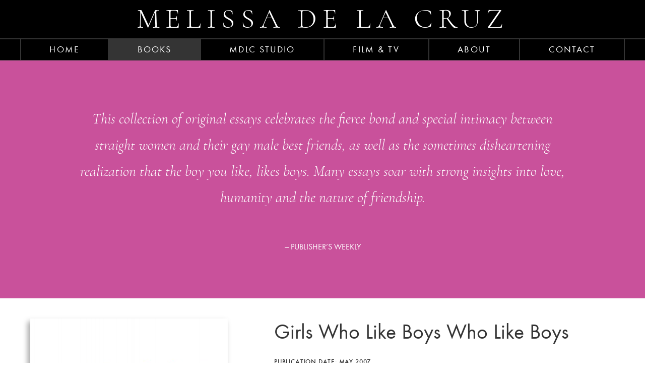

--- FILE ---
content_type: text/html; charset=UTF-8
request_url: https://melissa-delacruz.com/book/girls-who-like-boys-who-like-boys/
body_size: 12894
content:
<!DOCTYPE html>
<html lang="en-US">
<head><meta charset="UTF-8"><script>if(navigator.userAgent.match(/MSIE|Internet Explorer/i)||navigator.userAgent.match(/Trident\/7\..*?rv:11/i)){var href=document.location.href;if(!href.match(/[?&]nowprocket/)){if(href.indexOf("?")==-1){if(href.indexOf("#")==-1){document.location.href=href+"?nowprocket=1"}else{document.location.href=href.replace("#","?nowprocket=1#")}}else{if(href.indexOf("#")==-1){document.location.href=href+"&nowprocket=1"}else{document.location.href=href.replace("#","&nowprocket=1#")}}}}</script><script>(()=>{class RocketLazyLoadScripts{constructor(){this.v="2.0.4",this.userEvents=["keydown","keyup","mousedown","mouseup","mousemove","mouseover","mouseout","touchmove","touchstart","touchend","touchcancel","wheel","click","dblclick","input"],this.attributeEvents=["onblur","onclick","oncontextmenu","ondblclick","onfocus","onmousedown","onmouseenter","onmouseleave","onmousemove","onmouseout","onmouseover","onmouseup","onmousewheel","onscroll","onsubmit"]}async t(){this.i(),this.o(),/iP(ad|hone)/.test(navigator.userAgent)&&this.h(),this.u(),this.l(this),this.m(),this.k(this),this.p(this),this._(),await Promise.all([this.R(),this.L()]),this.lastBreath=Date.now(),this.S(this),this.P(),this.D(),this.O(),this.M(),await this.C(this.delayedScripts.normal),await this.C(this.delayedScripts.defer),await this.C(this.delayedScripts.async),await this.T(),await this.F(),await this.j(),await this.A(),window.dispatchEvent(new Event("rocket-allScriptsLoaded")),this.everythingLoaded=!0,this.lastTouchEnd&&await new Promise(t=>setTimeout(t,500-Date.now()+this.lastTouchEnd)),this.I(),this.H(),this.U(),this.W()}i(){this.CSPIssue=sessionStorage.getItem("rocketCSPIssue"),document.addEventListener("securitypolicyviolation",t=>{this.CSPIssue||"script-src-elem"!==t.violatedDirective||"data"!==t.blockedURI||(this.CSPIssue=!0,sessionStorage.setItem("rocketCSPIssue",!0))},{isRocket:!0})}o(){window.addEventListener("pageshow",t=>{this.persisted=t.persisted,this.realWindowLoadedFired=!0},{isRocket:!0}),window.addEventListener("pagehide",()=>{this.onFirstUserAction=null},{isRocket:!0})}h(){let t;function e(e){t=e}window.addEventListener("touchstart",e,{isRocket:!0}),window.addEventListener("touchend",function i(o){o.changedTouches[0]&&t.changedTouches[0]&&Math.abs(o.changedTouches[0].pageX-t.changedTouches[0].pageX)<10&&Math.abs(o.changedTouches[0].pageY-t.changedTouches[0].pageY)<10&&o.timeStamp-t.timeStamp<200&&(window.removeEventListener("touchstart",e,{isRocket:!0}),window.removeEventListener("touchend",i,{isRocket:!0}),"INPUT"===o.target.tagName&&"text"===o.target.type||(o.target.dispatchEvent(new TouchEvent("touchend",{target:o.target,bubbles:!0})),o.target.dispatchEvent(new MouseEvent("mouseover",{target:o.target,bubbles:!0})),o.target.dispatchEvent(new PointerEvent("click",{target:o.target,bubbles:!0,cancelable:!0,detail:1,clientX:o.changedTouches[0].clientX,clientY:o.changedTouches[0].clientY})),event.preventDefault()))},{isRocket:!0})}q(t){this.userActionTriggered||("mousemove"!==t.type||this.firstMousemoveIgnored?"keyup"===t.type||"mouseover"===t.type||"mouseout"===t.type||(this.userActionTriggered=!0,this.onFirstUserAction&&this.onFirstUserAction()):this.firstMousemoveIgnored=!0),"click"===t.type&&t.preventDefault(),t.stopPropagation(),t.stopImmediatePropagation(),"touchstart"===this.lastEvent&&"touchend"===t.type&&(this.lastTouchEnd=Date.now()),"click"===t.type&&(this.lastTouchEnd=0),this.lastEvent=t.type,t.composedPath&&t.composedPath()[0].getRootNode()instanceof ShadowRoot&&(t.rocketTarget=t.composedPath()[0]),this.savedUserEvents.push(t)}u(){this.savedUserEvents=[],this.userEventHandler=this.q.bind(this),this.userEvents.forEach(t=>window.addEventListener(t,this.userEventHandler,{passive:!1,isRocket:!0})),document.addEventListener("visibilitychange",this.userEventHandler,{isRocket:!0})}U(){this.userEvents.forEach(t=>window.removeEventListener(t,this.userEventHandler,{passive:!1,isRocket:!0})),document.removeEventListener("visibilitychange",this.userEventHandler,{isRocket:!0}),this.savedUserEvents.forEach(t=>{(t.rocketTarget||t.target).dispatchEvent(new window[t.constructor.name](t.type,t))})}m(){const t="return false",e=Array.from(this.attributeEvents,t=>"data-rocket-"+t),i="["+this.attributeEvents.join("],[")+"]",o="[data-rocket-"+this.attributeEvents.join("],[data-rocket-")+"]",s=(e,i,o)=>{o&&o!==t&&(e.setAttribute("data-rocket-"+i,o),e["rocket"+i]=new Function("event",o),e.setAttribute(i,t))};new MutationObserver(t=>{for(const n of t)"attributes"===n.type&&(n.attributeName.startsWith("data-rocket-")||this.everythingLoaded?n.attributeName.startsWith("data-rocket-")&&this.everythingLoaded&&this.N(n.target,n.attributeName.substring(12)):s(n.target,n.attributeName,n.target.getAttribute(n.attributeName))),"childList"===n.type&&n.addedNodes.forEach(t=>{if(t.nodeType===Node.ELEMENT_NODE)if(this.everythingLoaded)for(const i of[t,...t.querySelectorAll(o)])for(const t of i.getAttributeNames())e.includes(t)&&this.N(i,t.substring(12));else for(const e of[t,...t.querySelectorAll(i)])for(const t of e.getAttributeNames())this.attributeEvents.includes(t)&&s(e,t,e.getAttribute(t))})}).observe(document,{subtree:!0,childList:!0,attributeFilter:[...this.attributeEvents,...e]})}I(){this.attributeEvents.forEach(t=>{document.querySelectorAll("[data-rocket-"+t+"]").forEach(e=>{this.N(e,t)})})}N(t,e){const i=t.getAttribute("data-rocket-"+e);i&&(t.setAttribute(e,i),t.removeAttribute("data-rocket-"+e))}k(t){Object.defineProperty(HTMLElement.prototype,"onclick",{get(){return this.rocketonclick||null},set(e){this.rocketonclick=e,this.setAttribute(t.everythingLoaded?"onclick":"data-rocket-onclick","this.rocketonclick(event)")}})}S(t){function e(e,i){let o=e[i];e[i]=null,Object.defineProperty(e,i,{get:()=>o,set(s){t.everythingLoaded?o=s:e["rocket"+i]=o=s}})}e(document,"onreadystatechange"),e(window,"onload"),e(window,"onpageshow");try{Object.defineProperty(document,"readyState",{get:()=>t.rocketReadyState,set(e){t.rocketReadyState=e},configurable:!0}),document.readyState="loading"}catch(t){console.log("WPRocket DJE readyState conflict, bypassing")}}l(t){this.originalAddEventListener=EventTarget.prototype.addEventListener,this.originalRemoveEventListener=EventTarget.prototype.removeEventListener,this.savedEventListeners=[],EventTarget.prototype.addEventListener=function(e,i,o){o&&o.isRocket||!t.B(e,this)&&!t.userEvents.includes(e)||t.B(e,this)&&!t.userActionTriggered||e.startsWith("rocket-")||t.everythingLoaded?t.originalAddEventListener.call(this,e,i,o):(t.savedEventListeners.push({target:this,remove:!1,type:e,func:i,options:o}),"mouseenter"!==e&&"mouseleave"!==e||t.originalAddEventListener.call(this,e,t.savedUserEvents.push,o))},EventTarget.prototype.removeEventListener=function(e,i,o){o&&o.isRocket||!t.B(e,this)&&!t.userEvents.includes(e)||t.B(e,this)&&!t.userActionTriggered||e.startsWith("rocket-")||t.everythingLoaded?t.originalRemoveEventListener.call(this,e,i,o):t.savedEventListeners.push({target:this,remove:!0,type:e,func:i,options:o})}}J(t,e){this.savedEventListeners=this.savedEventListeners.filter(i=>{let o=i.type,s=i.target||window;return e!==o||t!==s||(this.B(o,s)&&(i.type="rocket-"+o),this.$(i),!1)})}H(){EventTarget.prototype.addEventListener=this.originalAddEventListener,EventTarget.prototype.removeEventListener=this.originalRemoveEventListener,this.savedEventListeners.forEach(t=>this.$(t))}$(t){t.remove?this.originalRemoveEventListener.call(t.target,t.type,t.func,t.options):this.originalAddEventListener.call(t.target,t.type,t.func,t.options)}p(t){let e;function i(e){return t.everythingLoaded?e:e.split(" ").map(t=>"load"===t||t.startsWith("load.")?"rocket-jquery-load":t).join(" ")}function o(o){function s(e){const s=o.fn[e];o.fn[e]=o.fn.init.prototype[e]=function(){return this[0]===window&&t.userActionTriggered&&("string"==typeof arguments[0]||arguments[0]instanceof String?arguments[0]=i(arguments[0]):"object"==typeof arguments[0]&&Object.keys(arguments[0]).forEach(t=>{const e=arguments[0][t];delete arguments[0][t],arguments[0][i(t)]=e})),s.apply(this,arguments),this}}if(o&&o.fn&&!t.allJQueries.includes(o)){const e={DOMContentLoaded:[],"rocket-DOMContentLoaded":[]};for(const t in e)document.addEventListener(t,()=>{e[t].forEach(t=>t())},{isRocket:!0});o.fn.ready=o.fn.init.prototype.ready=function(i){function s(){parseInt(o.fn.jquery)>2?setTimeout(()=>i.bind(document)(o)):i.bind(document)(o)}return"function"==typeof i&&(t.realDomReadyFired?!t.userActionTriggered||t.fauxDomReadyFired?s():e["rocket-DOMContentLoaded"].push(s):e.DOMContentLoaded.push(s)),o([])},s("on"),s("one"),s("off"),t.allJQueries.push(o)}e=o}t.allJQueries=[],o(window.jQuery),Object.defineProperty(window,"jQuery",{get:()=>e,set(t){o(t)}})}P(){const t=new Map;document.write=document.writeln=function(e){const i=document.currentScript,o=document.createRange(),s=i.parentElement;let n=t.get(i);void 0===n&&(n=i.nextSibling,t.set(i,n));const c=document.createDocumentFragment();o.setStart(c,0),c.appendChild(o.createContextualFragment(e)),s.insertBefore(c,n)}}async R(){return new Promise(t=>{this.userActionTriggered?t():this.onFirstUserAction=t})}async L(){return new Promise(t=>{document.addEventListener("DOMContentLoaded",()=>{this.realDomReadyFired=!0,t()},{isRocket:!0})})}async j(){return this.realWindowLoadedFired?Promise.resolve():new Promise(t=>{window.addEventListener("load",t,{isRocket:!0})})}M(){this.pendingScripts=[];this.scriptsMutationObserver=new MutationObserver(t=>{for(const e of t)e.addedNodes.forEach(t=>{"SCRIPT"!==t.tagName||t.noModule||t.isWPRocket||this.pendingScripts.push({script:t,promise:new Promise(e=>{const i=()=>{const i=this.pendingScripts.findIndex(e=>e.script===t);i>=0&&this.pendingScripts.splice(i,1),e()};t.addEventListener("load",i,{isRocket:!0}),t.addEventListener("error",i,{isRocket:!0}),setTimeout(i,1e3)})})})}),this.scriptsMutationObserver.observe(document,{childList:!0,subtree:!0})}async F(){await this.X(),this.pendingScripts.length?(await this.pendingScripts[0].promise,await this.F()):this.scriptsMutationObserver.disconnect()}D(){this.delayedScripts={normal:[],async:[],defer:[]},document.querySelectorAll("script[type$=rocketlazyloadscript]").forEach(t=>{t.hasAttribute("data-rocket-src")?t.hasAttribute("async")&&!1!==t.async?this.delayedScripts.async.push(t):t.hasAttribute("defer")&&!1!==t.defer||"module"===t.getAttribute("data-rocket-type")?this.delayedScripts.defer.push(t):this.delayedScripts.normal.push(t):this.delayedScripts.normal.push(t)})}async _(){await this.L();let t=[];document.querySelectorAll("script[type$=rocketlazyloadscript][data-rocket-src]").forEach(e=>{let i=e.getAttribute("data-rocket-src");if(i&&!i.startsWith("data:")){i.startsWith("//")&&(i=location.protocol+i);try{const o=new URL(i).origin;o!==location.origin&&t.push({src:o,crossOrigin:e.crossOrigin||"module"===e.getAttribute("data-rocket-type")})}catch(t){}}}),t=[...new Map(t.map(t=>[JSON.stringify(t),t])).values()],this.Y(t,"preconnect")}async G(t){if(await this.K(),!0!==t.noModule||!("noModule"in HTMLScriptElement.prototype))return new Promise(e=>{let i;function o(){(i||t).setAttribute("data-rocket-status","executed"),e()}try{if(navigator.userAgent.includes("Firefox/")||""===navigator.vendor||this.CSPIssue)i=document.createElement("script"),[...t.attributes].forEach(t=>{let e=t.nodeName;"type"!==e&&("data-rocket-type"===e&&(e="type"),"data-rocket-src"===e&&(e="src"),i.setAttribute(e,t.nodeValue))}),t.text&&(i.text=t.text),t.nonce&&(i.nonce=t.nonce),i.hasAttribute("src")?(i.addEventListener("load",o,{isRocket:!0}),i.addEventListener("error",()=>{i.setAttribute("data-rocket-status","failed-network"),e()},{isRocket:!0}),setTimeout(()=>{i.isConnected||e()},1)):(i.text=t.text,o()),i.isWPRocket=!0,t.parentNode.replaceChild(i,t);else{const i=t.getAttribute("data-rocket-type"),s=t.getAttribute("data-rocket-src");i?(t.type=i,t.removeAttribute("data-rocket-type")):t.removeAttribute("type"),t.addEventListener("load",o,{isRocket:!0}),t.addEventListener("error",i=>{this.CSPIssue&&i.target.src.startsWith("data:")?(console.log("WPRocket: CSP fallback activated"),t.removeAttribute("src"),this.G(t).then(e)):(t.setAttribute("data-rocket-status","failed-network"),e())},{isRocket:!0}),s?(t.fetchPriority="high",t.removeAttribute("data-rocket-src"),t.src=s):t.src="data:text/javascript;base64,"+window.btoa(unescape(encodeURIComponent(t.text)))}}catch(i){t.setAttribute("data-rocket-status","failed-transform"),e()}});t.setAttribute("data-rocket-status","skipped")}async C(t){const e=t.shift();return e?(e.isConnected&&await this.G(e),this.C(t)):Promise.resolve()}O(){this.Y([...this.delayedScripts.normal,...this.delayedScripts.defer,...this.delayedScripts.async],"preload")}Y(t,e){this.trash=this.trash||[];let i=!0;var o=document.createDocumentFragment();t.forEach(t=>{const s=t.getAttribute&&t.getAttribute("data-rocket-src")||t.src;if(s&&!s.startsWith("data:")){const n=document.createElement("link");n.href=s,n.rel=e,"preconnect"!==e&&(n.as="script",n.fetchPriority=i?"high":"low"),t.getAttribute&&"module"===t.getAttribute("data-rocket-type")&&(n.crossOrigin=!0),t.crossOrigin&&(n.crossOrigin=t.crossOrigin),t.integrity&&(n.integrity=t.integrity),t.nonce&&(n.nonce=t.nonce),o.appendChild(n),this.trash.push(n),i=!1}}),document.head.appendChild(o)}W(){this.trash.forEach(t=>t.remove())}async T(){try{document.readyState="interactive"}catch(t){}this.fauxDomReadyFired=!0;try{await this.K(),this.J(document,"readystatechange"),document.dispatchEvent(new Event("rocket-readystatechange")),await this.K(),document.rocketonreadystatechange&&document.rocketonreadystatechange(),await this.K(),this.J(document,"DOMContentLoaded"),document.dispatchEvent(new Event("rocket-DOMContentLoaded")),await this.K(),this.J(window,"DOMContentLoaded"),window.dispatchEvent(new Event("rocket-DOMContentLoaded"))}catch(t){console.error(t)}}async A(){try{document.readyState="complete"}catch(t){}try{await this.K(),this.J(document,"readystatechange"),document.dispatchEvent(new Event("rocket-readystatechange")),await this.K(),document.rocketonreadystatechange&&document.rocketonreadystatechange(),await this.K(),this.J(window,"load"),window.dispatchEvent(new Event("rocket-load")),await this.K(),window.rocketonload&&window.rocketonload(),await this.K(),this.allJQueries.forEach(t=>t(window).trigger("rocket-jquery-load")),await this.K(),this.J(window,"pageshow");const t=new Event("rocket-pageshow");t.persisted=this.persisted,window.dispatchEvent(t),await this.K(),window.rocketonpageshow&&window.rocketonpageshow({persisted:this.persisted})}catch(t){console.error(t)}}async K(){Date.now()-this.lastBreath>45&&(await this.X(),this.lastBreath=Date.now())}async X(){return document.hidden?new Promise(t=>setTimeout(t)):new Promise(t=>requestAnimationFrame(t))}B(t,e){return e===document&&"readystatechange"===t||(e===document&&"DOMContentLoaded"===t||(e===window&&"DOMContentLoaded"===t||(e===window&&"load"===t||e===window&&"pageshow"===t)))}static run(){(new RocketLazyLoadScripts).t()}}RocketLazyLoadScripts.run()})();</script>
    
    <meta name="viewport" content="width=device-width, initial-scale=1">
    <link rel="profile" href="https://gmpg.org/xfn/11">
    <link data-minify="1" rel="stylesheet" type="text/css" media="all" href="https://melissa-delacruz.com/wordpress/wp-content/cache/min/1/wordpress/wp-content/themes/delacruz/style.css?ver=1767624314"/>
    <meta name='robots' content='index, follow, max-image-preview:large, max-snippet:-1, max-video-preview:-1' />

	<!-- This site is optimized with the Yoast SEO plugin v26.6 - https://yoast.com/wordpress/plugins/seo/ -->
	<title>Girls Who Like Boys Who Like Boys - Melissa de la Cruz</title><link rel="preload" data-rocket-preload as="image" href="https://melissa-delacruz.com/wordpress/wp-content/uploads/girls-who-like-boys-who-like-girls-1-393x600.jpg" imagesrcset="https://melissa-delacruz.com/wordpress/wp-content/uploads/girls-who-like-boys-who-like-girls-1-393x600.jpg 393w, https://melissa-delacruz.com/wordpress/wp-content/uploads/girls-who-like-boys-who-like-girls-1-234x357.jpg 234w, https://melissa-delacruz.com/wordpress/wp-content/uploads/girls-who-like-boys-who-like-girls-1-364x556.jpg 364w, https://melissa-delacruz.com/wordpress/wp-content/uploads/girls-who-like-boys-who-like-girls-1-128x195.jpg 128w, https://melissa-delacruz.com/wordpress/wp-content/uploads/girls-who-like-boys-who-like-girls-1-177x270.jpg 177w, https://melissa-delacruz.com/wordpress/wp-content/uploads/girls-who-like-boys-who-like-girls-1-295x450.jpg 295w, https://melissa-delacruz.com/wordpress/wp-content/uploads/girls-who-like-boys-who-like-girls-1.jpg 491w" imagesizes="(max-width: 393px) 100vw, 393px" fetchpriority="high">
	<link rel="canonical" href="https://melissa-delacruz.com/book/girls-who-like-boys-who-like-boys/" />
	<meta property="og:locale" content="en_US" />
	<meta property="og:type" content="article" />
	<meta property="og:title" content="Girls Who Like Boys Who Like Boys - Melissa de la Cruz" />
	<meta property="og:description" content="Publisher’s WeeklyTrue Tales of Love, Lust, and Friendship Between Straight Women and Gay Men A celebration of the most important relationship in a straight girl’s life—her gay best friend. Thanks to iconic duos such as Sex and the City’s Carrie and Stanford and the title characters of Will &amp; Grace, the love affair between straight women ...Continue Reading&nbsp;" />
	<meta property="og:url" content="https://melissa-delacruz.com/book/girls-who-like-boys-who-like-boys/" />
	<meta property="og:site_name" content="Melissa de la Cruz" />
	<meta property="article:modified_time" content="2022-07-27T12:43:33+00:00" />
	<meta property="og:image" content="https://melissa-delacruz.com/wordpress/wp-content/uploads/girls-who-like-boys-who-like-girls-1.jpg" />
	<meta property="og:image:width" content="491" />
	<meta property="og:image:height" content="750" />
	<meta property="og:image:type" content="image/jpeg" />
	<meta name="twitter:card" content="summary_large_image" />
	<meta name="twitter:site" content="@MelissadelaCruz" />
	<meta name="twitter:label1" content="Est. reading time" />
	<meta name="twitter:data1" content="1 minute" />
	<script type="application/ld+json" class="yoast-schema-graph">{"@context":"https://schema.org","@graph":[{"@type":"WebPage","@id":"https://melissa-delacruz.com/book/girls-who-like-boys-who-like-boys/","url":"https://melissa-delacruz.com/book/girls-who-like-boys-who-like-boys/","name":"Girls Who Like Boys Who Like Boys - Melissa de la Cruz","isPartOf":{"@id":"https://melissa-delacruz.com/#website"},"primaryImageOfPage":{"@id":"https://melissa-delacruz.com/book/girls-who-like-boys-who-like-boys/#primaryimage"},"image":{"@id":"https://melissa-delacruz.com/book/girls-who-like-boys-who-like-boys/#primaryimage"},"thumbnailUrl":"https://melissa-delacruz.com/wordpress/wp-content/uploads/girls-who-like-boys-who-like-girls-1.jpg","datePublished":"2007-05-17T14:41:47+00:00","dateModified":"2022-07-27T12:43:33+00:00","breadcrumb":{"@id":"https://melissa-delacruz.com/book/girls-who-like-boys-who-like-boys/#breadcrumb"},"inLanguage":"en-US","potentialAction":[{"@type":"ReadAction","target":["https://melissa-delacruz.com/book/girls-who-like-boys-who-like-boys/"]}]},{"@type":"ImageObject","inLanguage":"en-US","@id":"https://melissa-delacruz.com/book/girls-who-like-boys-who-like-boys/#primaryimage","url":"https://melissa-delacruz.com/wordpress/wp-content/uploads/girls-who-like-boys-who-like-girls-1.jpg","contentUrl":"https://melissa-delacruz.com/wordpress/wp-content/uploads/girls-who-like-boys-who-like-girls-1.jpg","width":491,"height":750,"caption":"Girls Who Like Boys Who Like Boys"},{"@type":"BreadcrumbList","@id":"https://melissa-delacruz.com/book/girls-who-like-boys-who-like-boys/#breadcrumb","itemListElement":[{"@type":"ListItem","position":1,"name":"Home","item":"https://melissa-delacruz.com/"},{"@type":"ListItem","position":2,"name":"Books","item":"https://melissa-delacruz.com/book/"},{"@type":"ListItem","position":3,"name":"Girls Who Like Boys Who Like Boys"}]},{"@type":"WebSite","@id":"https://melissa-delacruz.com/#website","url":"https://melissa-delacruz.com/","name":"Melissa de la Cruz","description":"Home of New York Times and USA Today best-selling author","publisher":{"@id":"https://melissa-delacruz.com/#/schema/person/609a869bc0d4612f38d45ec3d657c363"},"potentialAction":[{"@type":"SearchAction","target":{"@type":"EntryPoint","urlTemplate":"https://melissa-delacruz.com/?s={search_term_string}"},"query-input":{"@type":"PropertyValueSpecification","valueRequired":true,"valueName":"search_term_string"}}],"inLanguage":"en-US"},{"@type":["Person","Organization"],"@id":"https://melissa-delacruz.com/#/schema/person/609a869bc0d4612f38d45ec3d657c363","name":"Melissa","image":{"@type":"ImageObject","inLanguage":"en-US","@id":"https://melissa-delacruz.com/#/schema/person/image/","url":"https://secure.gravatar.com/avatar/0448741103f3c24b96c61e00b17660e910ef0eea42e60fc123d508e4be342922?s=96&d=mm&r=g","contentUrl":"https://secure.gravatar.com/avatar/0448741103f3c24b96c61e00b17660e910ef0eea42e60fc123d508e4be342922?s=96&d=mm&r=g","caption":"Melissa"},"logo":{"@id":"https://melissa-delacruz.com/#/schema/person/image/"}}]}</script>
	<!-- / Yoast SEO plugin. -->



<link rel="alternate" type="application/rss+xml" title="Melissa de la Cruz &raquo; Feed" href="https://melissa-delacruz.com/feed/" />
<link rel="alternate" type="application/rss+xml" title="Melissa de la Cruz &raquo; Comments Feed" href="https://melissa-delacruz.com/comments/feed/" />
<link rel="alternate" title="oEmbed (JSON)" type="application/json+oembed" href="https://melissa-delacruz.com/wp-json/oembed/1.0/embed?url=https%3A%2F%2Fmelissa-delacruz.com%2Fbook%2Fgirls-who-like-boys-who-like-boys%2F" />
<link rel="alternate" title="oEmbed (XML)" type="text/xml+oembed" href="https://melissa-delacruz.com/wp-json/oembed/1.0/embed?url=https%3A%2F%2Fmelissa-delacruz.com%2Fbook%2Fgirls-who-like-boys-who-like-boys%2F&#038;format=xml" />
<style id='wp-img-auto-sizes-contain-inline-css' type='text/css'>
img:is([sizes=auto i],[sizes^="auto," i]){contain-intrinsic-size:3000px 1500px}
/*# sourceURL=wp-img-auto-sizes-contain-inline-css */
</style>
<style id='wp-emoji-styles-inline-css' type='text/css'>

	img.wp-smiley, img.emoji {
		display: inline !important;
		border: none !important;
		box-shadow: none !important;
		height: 1em !important;
		width: 1em !important;
		margin: 0 0.07em !important;
		vertical-align: -0.1em !important;
		background: none !important;
		padding: 0 !important;
	}
/*# sourceURL=wp-emoji-styles-inline-css */
</style>
<script type="rocketlazyloadscript" data-rocket-type="text/javascript" data-rocket-src="https://melissa-delacruz.com/wordpress/wp-includes/js/jquery/jquery.min.js?ver=3.7.1" id="jquery-core-js" data-rocket-defer defer></script>
<script type="rocketlazyloadscript" data-rocket-type="text/javascript" data-rocket-src="https://melissa-delacruz.com/wordpress/wp-includes/js/jquery/jquery-migrate.min.js?ver=3.4.1" id="jquery-migrate-js" data-rocket-defer defer></script>
<link rel="https://api.w.org/" href="https://melissa-delacruz.com/wp-json/" /><link rel="EditURI" type="application/rsd+xml" title="RSD" href="https://melissa-delacruz.com/wordpress/xmlrpc.php?rsd" />

<link rel='shortlink' href='https://melissa-delacruz.com/?p=1598' />
<noscript><style id="rocket-lazyload-nojs-css">.rll-youtube-player, [data-lazy-src]{display:none !important;}</style></noscript>
    <!-- Global site tag (gtag.js) - Google Analytics -->
    <script type="rocketlazyloadscript" async data-rocket-src="https://www.googletagmanager.com/gtag/js?id=G-K6QXKB58ES"></script>
    <script type="rocketlazyloadscript">
        window.dataLayer = window.dataLayer || [];
        function gtag(){dataLayer.push(arguments);}
        gtag('js', new Date());

        gtag('config', 'G-K6QXKB58ES');
    </script>

<meta name="generator" content="WP Rocket 3.20.2" data-wpr-features="wpr_delay_js wpr_defer_js wpr_minify_js wpr_lazyload_images wpr_lazyload_iframes wpr_oci wpr_minify_css wpr_preload_links wpr_desktop" /></head>

<body class="wp-singular book-template-default single single-book postid-1598 wp-theme-delacruz book-girls-who-like-boys-who-like-boys" id="top">

<div  class="container">

	<div  class="headerWrap">
		<header  class="row">
			<div class="logo">
				<a title="Melissa de la Cruz" href="https://melissa-delacruz.com">Melissa de la Cruz</a>
			</div>
			<a class="mobile-menu-button" href="" title="navigate"><i class="icon-plus"></i></a>
		</header>
		<nav class="main-menu">
			<ul id="menu-primary-menu" class="menu"><li id="menu-item-49" class="menu-item menu-item-type-post_type menu-item-object-page menu-item-home menu-item-49"><a href="https://melissa-delacruz.com/">Home</a></li>
<li id="menu-item-6804" class="book-menu-item menu-item menu-item-type-post_type menu-item-object-page menu-item-6804 current_page_parent"><a href="https://melissa-delacruz.com/books/">Books</a></li>
<li id="menu-item-9424" class="menu-item menu-item-type-post_type menu-item-object-page menu-item-9424"><a href="https://melissa-delacruz.com/melissa-de-la-cruz-studio-books/">MDLC Studio</a></li>
<li id="menu-item-6767" class="tv-menu-item menu-item menu-item-type-post_type menu-item-object-page menu-item-6767"><a href="https://melissa-delacruz.com/tv/">FILM &#038; TV</a></li>
<li id="menu-item-51" class="menu-item menu-item-type-post_type menu-item-object-page menu-item-51"><a href="https://melissa-delacruz.com/about/">About</a></li>
<li id="menu-item-54" class="menu-item menu-item-type-post_type menu-item-object-page menu-item-54"><a href="https://melissa-delacruz.com/contact/">Contact</a></li>
</ul>		</nav>

	</div>

    <div  class="row content main">

	<article  class="book post-1598 type-book status-publish has-post-thumbnail hentry book-series-z_stand-alone-books" id="post-1598">

	
		<section class="praise" style="background-color:#c9519b">
			<div class="slider">

									<div class="slide" style="background-color:#c9519b">
						<figure class="quote">
							<blockquote>This collection of original essays celebrates the fierce bond and special intimacy between straight women and their gay male best friends, as well as the sometimes disheartening realization that the boy you like, likes boys. Many essays soar with strong insights into love, humanity and the nature of friendship.</blockquote>
							<figcaption><cite>Publisher’s Weekly</cite>
							</figcaption>
						</figure>
					</div>
									<div class="slide" style="background-color:#c9519b">
						<figure class="quote">
							<blockquote>[T]he book is quietly revolutionary-in our divisive world, reading about people who celebrate each other’s differences is thoroughly refreshing.</blockquote>
							<figcaption><cite>Time Out New York</cite>
							</figcaption>
						</figure>
					</div>
							</div>

		</section>

	
	<section class="main">

		<div class="cover col">
						<img width="393" height="600" src="https://melissa-delacruz.com/wordpress/wp-content/uploads/girls-who-like-boys-who-like-girls-1-393x600.jpg" class="attachment-book-full size-book-full wp-post-image" alt="Girls Who Like Boys Who Like Boys" decoding="async" fetchpriority="high" srcset="https://melissa-delacruz.com/wordpress/wp-content/uploads/girls-who-like-boys-who-like-girls-1-393x600.jpg 393w, https://melissa-delacruz.com/wordpress/wp-content/uploads/girls-who-like-boys-who-like-girls-1-234x357.jpg 234w, https://melissa-delacruz.com/wordpress/wp-content/uploads/girls-who-like-boys-who-like-girls-1-364x556.jpg 364w, https://melissa-delacruz.com/wordpress/wp-content/uploads/girls-who-like-boys-who-like-girls-1-128x195.jpg 128w, https://melissa-delacruz.com/wordpress/wp-content/uploads/girls-who-like-boys-who-like-girls-1-177x270.jpg 177w, https://melissa-delacruz.com/wordpress/wp-content/uploads/girls-who-like-boys-who-like-girls-1-295x450.jpg 295w, https://melissa-delacruz.com/wordpress/wp-content/uploads/girls-who-like-boys-who-like-girls-1.jpg 491w" sizes="(max-width: 393px) 100vw, 393px" />			<div class="links">
				
				<h3>Buy the Book</h3>
									<p><a href="https://www.amazon.com/Girls-Who-Like-Boys-ebook/dp/B000UB9NGG" target="_blank">Amazon</a></p>
													<p><a href="https://www.barnesandnoble.com/w/girls-who-like-boys-who-like-boys-melissa-de-la-cruz/1114939460?ean=9781101213759" target="_blank">Barnes &amp; Noble</a></p>
													<p><a href="https://www.indiebound.org/book/9780452289611" target="_blank">IndieBound</a></p>
													<p><a href="https://www.booksamillion.com/p/Girls-Who-Like-Boys/Melissa-De-la-Cruz/9780452289611?id=6059595548963" target="_blank">Books-a-Million</a></p>
																					<p><a href="https://itunes.apple.com/us/book/girls-who-like-boys-who-like/id361917186?mt=11" target="_blank">iTunes</a></p>
							</div>
		</div>

		<div class="synopsis col">
			<h1 class="title">Girls Who Like Boys Who Like Boys</h1>
							<p class="postmeta">Publication Date: May 2007</p>
						<div class="entry">
				<p class="subtitle"><em><strong>Publisher’s Weekly</strong>True Tales of Love, Lust, and Friendship Between Straight Women and Gay Men</em></p>
<p>A celebration of the most important relationship in a straight girl’s life—her gay best friend.</p>
<p>Thanks to iconic duos such as Sex and the City’s Carrie and Stanford and the title characters of Will &amp; Grace, the love affair between straight women and gay men has moved into the mainstream. Never before, though, has a book looked at these friendships in the real world.</p>
<p>The editors, themselves best friends, have put together this collection of hilarious and poignant never-before-published essays that explore this unique relationship. In addition to stories about single girls and gay guys bonding over shopping sprees and brunch, these stories chronicle love and lust, infatuation and heartbreak, growing up and coming out, and family and children.</p>
<p>Straight women and gay men alike will relate to these tales from a diverse array of contributors, ranging from literary novelists to Emmy Award winners, single girls about town to mothers of four, downtown performance artists to Hollywood scenesters. This definitive anthology, the first of its kind, proves that more durable than diamonds, straight women and gay men are each other’s true best friends.</p>
<p>A share of the proceeds from this book will benefit <a title="The Trevor Project" href="https://www.thetrevorproject.org/">The Trevor Project</a>, a nonprofit organization dedicated to helping gay teens.</p>
			</div><!--.entry-->
		</div>

	</section>

	

	
</article><!--.post-->




<nav class="nav-single">
    <a class="prev-post col" href="https://melissa-delacruz.com/book/girl-stays-in-the-picture/" rel="prev"><i class="icon-left-open-big"></i> Girl Stays in the Picture</a><a class="next-post col" href="https://melissa-delacruz.com/book/going-dark/" rel="next">Going Dark <i class="icon-right-open-big"></i></a></nav>
</div><!--.main-->

<footer  id="footer">
    <div  class="footer_widgets row">
		<div id="nav_menu-3" class="widget widget_nav_menu col"><h3 class="title">More from Mel</h3><div class="menu-footer-menu-container"><ul id="menu-footer-menu" class="menu"><li id="menu-item-1780" class="menu-item menu-item-type-post_type menu-item-object-page menu-item-1780"><a href="https://melissa-delacruz.com/book-awards/">Book Awards</a></li>
<li id="menu-item-1781" class="menu-item menu-item-type-post_type menu-item-object-page menu-item-1781"><a href="https://melissa-delacruz.com/my-advice-to-young-writers/">My Advice To Young Writers</a></li>
<li id="menu-item-1782" class="menu-item menu-item-type-post_type menu-item-object-page menu-item-1782"><a href="https://melissa-delacruz.com/for-school-projects/">For School Projects</a></li>
<li id="menu-item-9202" class="menu-item menu-item-type-post_type menu-item-object-page menu-item-9202"><a href="https://melissa-delacruz.com/blog/">Blog Archive</a></li>
</ul></div></div><div id="nav_menu-2" class="widget widget_nav_menu col"><h3 class="title">Connect with Melissa</h3><div class="menu-connect-with-melissa-container"><ul id="menu-connect-with-melissa" class="menu"><li id="menu-item-1635" class="social social-facebook menu-item menu-item-type-custom menu-item-object-custom menu-item-1635"><a href="https://www.facebook.com/authorMelissadelaCruz/"><span aria-label="Link to Facebook">Facebook</span></a></li>
<li id="menu-item-1636" class="social social-x menu-item menu-item-type-custom menu-item-object-custom menu-item-1636"><a href="https://twitter.com/MelissadelaCruz"><span aria-label="Link to X">X</span></a></li>
<li id="menu-item-1637" class="social social-instagram menu-item menu-item-type-custom menu-item-object-custom menu-item-1637"><a href="https://www.instagram.com/authormelissadelacruz/"><span aria-label="Link to Instagram">Instagram</span></a></li>
</ul></div></div><div id="text-2" class="widget widget_text col"><h3 class="title">Join the Mailing List</h3>			<div class="textwidget"><iframe loading="lazy" title="Substack Signup form" src="about:blank" style="border:1px solid #000; background:black;" frameborder="0" scrolling="no" data-rocket-lazyload="fitvidscompatible" data-lazy-src="https://melissadelacruz.substack.com/embed"></iframe><noscript><iframe title="Substack Signup form" src="https://melissadelacruz.substack.com/embed" style="border:1px solid #000; background:black;" frameborder="0" scrolling="no"></iframe></noscript></div>
		</div>    </div>
    <div  class="footer_credits_widgets row">
        <div class="col">
            <p>&nbsp;&copy; Melissa de la Cruz. All Rights Reserved.2026</p>
        </div>
        <div class="col">
            <p>Web Site by <a href="https://laurayeffeth.com/" rel="nofollow">Laura Yeffeth</a></p>
        </div>
    </div>
</footer>
</div> <!--.container -->

<script type="speculationrules">
{"prefetch":[{"source":"document","where":{"and":[{"href_matches":"/*"},{"not":{"href_matches":["/wordpress/wp-*.php","/wordpress/wp-admin/*","/wordpress/wp-content/uploads/*","/wordpress/wp-content/*","/wordpress/wp-content/plugins/*","/wordpress/wp-content/themes/delacruz/*","/*\\?(.+)"]}},{"not":{"selector_matches":"a[rel~=\"nofollow\"]"}},{"not":{"selector_matches":".no-prefetch, .no-prefetch a"}}]},"eagerness":"conservative"}]}
</script>
<script type="rocketlazyloadscript" data-rocket-type="text/javascript">var jalwCurrentPost={month:"05",year:"2007"};</script><script type="rocketlazyloadscript" data-rocket-type="text/javascript" id="rocket-browser-checker-js-after">
/* <![CDATA[ */
"use strict";var _createClass=function(){function defineProperties(target,props){for(var i=0;i<props.length;i++){var descriptor=props[i];descriptor.enumerable=descriptor.enumerable||!1,descriptor.configurable=!0,"value"in descriptor&&(descriptor.writable=!0),Object.defineProperty(target,descriptor.key,descriptor)}}return function(Constructor,protoProps,staticProps){return protoProps&&defineProperties(Constructor.prototype,protoProps),staticProps&&defineProperties(Constructor,staticProps),Constructor}}();function _classCallCheck(instance,Constructor){if(!(instance instanceof Constructor))throw new TypeError("Cannot call a class as a function")}var RocketBrowserCompatibilityChecker=function(){function RocketBrowserCompatibilityChecker(options){_classCallCheck(this,RocketBrowserCompatibilityChecker),this.passiveSupported=!1,this._checkPassiveOption(this),this.options=!!this.passiveSupported&&options}return _createClass(RocketBrowserCompatibilityChecker,[{key:"_checkPassiveOption",value:function(self){try{var options={get passive(){return!(self.passiveSupported=!0)}};window.addEventListener("test",null,options),window.removeEventListener("test",null,options)}catch(err){self.passiveSupported=!1}}},{key:"initRequestIdleCallback",value:function(){!1 in window&&(window.requestIdleCallback=function(cb){var start=Date.now();return setTimeout(function(){cb({didTimeout:!1,timeRemaining:function(){return Math.max(0,50-(Date.now()-start))}})},1)}),!1 in window&&(window.cancelIdleCallback=function(id){return clearTimeout(id)})}},{key:"isDataSaverModeOn",value:function(){return"connection"in navigator&&!0===navigator.connection.saveData}},{key:"supportsLinkPrefetch",value:function(){var elem=document.createElement("link");return elem.relList&&elem.relList.supports&&elem.relList.supports("prefetch")&&window.IntersectionObserver&&"isIntersecting"in IntersectionObserverEntry.prototype}},{key:"isSlowConnection",value:function(){return"connection"in navigator&&"effectiveType"in navigator.connection&&("2g"===navigator.connection.effectiveType||"slow-2g"===navigator.connection.effectiveType)}}]),RocketBrowserCompatibilityChecker}();
//# sourceURL=rocket-browser-checker-js-after
/* ]]> */
</script>
<script type="text/javascript" id="rocket-preload-links-js-extra">
/* <![CDATA[ */
var RocketPreloadLinksConfig = {"excludeUris":"/(?:.+/)?feed(?:/(?:.+/?)?)?$|/(?:.+/)?embed/|/(index.php/)?(.*)wp-json(/.*|$)|/refer/|/go/|/recommend/|/recommends/","usesTrailingSlash":"1","imageExt":"jpg|jpeg|gif|png|tiff|bmp|webp|avif|pdf|doc|docx|xls|xlsx|php","fileExt":"jpg|jpeg|gif|png|tiff|bmp|webp|avif|pdf|doc|docx|xls|xlsx|php|html|htm","siteUrl":"https://melissa-delacruz.com","onHoverDelay":"100","rateThrottle":"3"};
//# sourceURL=rocket-preload-links-js-extra
/* ]]> */
</script>
<script type="rocketlazyloadscript" data-rocket-type="text/javascript" id="rocket-preload-links-js-after">
/* <![CDATA[ */
(function() {
"use strict";var r="function"==typeof Symbol&&"symbol"==typeof Symbol.iterator?function(e){return typeof e}:function(e){return e&&"function"==typeof Symbol&&e.constructor===Symbol&&e!==Symbol.prototype?"symbol":typeof e},e=function(){function i(e,t){for(var n=0;n<t.length;n++){var i=t[n];i.enumerable=i.enumerable||!1,i.configurable=!0,"value"in i&&(i.writable=!0),Object.defineProperty(e,i.key,i)}}return function(e,t,n){return t&&i(e.prototype,t),n&&i(e,n),e}}();function i(e,t){if(!(e instanceof t))throw new TypeError("Cannot call a class as a function")}var t=function(){function n(e,t){i(this,n),this.browser=e,this.config=t,this.options=this.browser.options,this.prefetched=new Set,this.eventTime=null,this.threshold=1111,this.numOnHover=0}return e(n,[{key:"init",value:function(){!this.browser.supportsLinkPrefetch()||this.browser.isDataSaverModeOn()||this.browser.isSlowConnection()||(this.regex={excludeUris:RegExp(this.config.excludeUris,"i"),images:RegExp(".("+this.config.imageExt+")$","i"),fileExt:RegExp(".("+this.config.fileExt+")$","i")},this._initListeners(this))}},{key:"_initListeners",value:function(e){-1<this.config.onHoverDelay&&document.addEventListener("mouseover",e.listener.bind(e),e.listenerOptions),document.addEventListener("mousedown",e.listener.bind(e),e.listenerOptions),document.addEventListener("touchstart",e.listener.bind(e),e.listenerOptions)}},{key:"listener",value:function(e){var t=e.target.closest("a"),n=this._prepareUrl(t);if(null!==n)switch(e.type){case"mousedown":case"touchstart":this._addPrefetchLink(n);break;case"mouseover":this._earlyPrefetch(t,n,"mouseout")}}},{key:"_earlyPrefetch",value:function(t,e,n){var i=this,r=setTimeout(function(){if(r=null,0===i.numOnHover)setTimeout(function(){return i.numOnHover=0},1e3);else if(i.numOnHover>i.config.rateThrottle)return;i.numOnHover++,i._addPrefetchLink(e)},this.config.onHoverDelay);t.addEventListener(n,function e(){t.removeEventListener(n,e,{passive:!0}),null!==r&&(clearTimeout(r),r=null)},{passive:!0})}},{key:"_addPrefetchLink",value:function(i){return this.prefetched.add(i.href),new Promise(function(e,t){var n=document.createElement("link");n.rel="prefetch",n.href=i.href,n.onload=e,n.onerror=t,document.head.appendChild(n)}).catch(function(){})}},{key:"_prepareUrl",value:function(e){if(null===e||"object"!==(void 0===e?"undefined":r(e))||!1 in e||-1===["http:","https:"].indexOf(e.protocol))return null;var t=e.href.substring(0,this.config.siteUrl.length),n=this._getPathname(e.href,t),i={original:e.href,protocol:e.protocol,origin:t,pathname:n,href:t+n};return this._isLinkOk(i)?i:null}},{key:"_getPathname",value:function(e,t){var n=t?e.substring(this.config.siteUrl.length):e;return n.startsWith("/")||(n="/"+n),this._shouldAddTrailingSlash(n)?n+"/":n}},{key:"_shouldAddTrailingSlash",value:function(e){return this.config.usesTrailingSlash&&!e.endsWith("/")&&!this.regex.fileExt.test(e)}},{key:"_isLinkOk",value:function(e){return null!==e&&"object"===(void 0===e?"undefined":r(e))&&(!this.prefetched.has(e.href)&&e.origin===this.config.siteUrl&&-1===e.href.indexOf("?")&&-1===e.href.indexOf("#")&&!this.regex.excludeUris.test(e.href)&&!this.regex.images.test(e.href))}}],[{key:"run",value:function(){"undefined"!=typeof RocketPreloadLinksConfig&&new n(new RocketBrowserCompatibilityChecker({capture:!0,passive:!0}),RocketPreloadLinksConfig).init()}}]),n}();t.run();
}());

//# sourceURL=rocket-preload-links-js-after
/* ]]> */
</script>
<script type="rocketlazyloadscript" data-rocket-type="text/javascript" data-rocket-src="https://melissa-delacruz.com/wordpress/wp-includes/js/imagesloaded.min.js?ver=5.0.0" id="imagesloaded-js" data-rocket-defer defer></script>
<script type="rocketlazyloadscript" data-rocket-type="text/javascript" data-rocket-src="https://melissa-delacruz.com/wordpress/wp-includes/js/masonry.min.js?ver=4.2.2" id="masonry-js" data-rocket-defer defer></script>
<script type="rocketlazyloadscript" data-minify="1" data-rocket-type="text/javascript" data-rocket-src="https://melissa-delacruz.com/wordpress/wp-content/cache/min/1/wordpress/wp-content/themes/delacruz/dist/all.js?ver=1767624314" id="custom_scripts-js" data-rocket-defer defer></script>
<script>window.lazyLoadOptions=[{elements_selector:"img[data-lazy-src],.rocket-lazyload,iframe[data-lazy-src]",data_src:"lazy-src",data_srcset:"lazy-srcset",data_sizes:"lazy-sizes",class_loading:"lazyloading",class_loaded:"lazyloaded",threshold:300,callback_loaded:function(element){if(element.tagName==="IFRAME"&&element.dataset.rocketLazyload=="fitvidscompatible"){if(element.classList.contains("lazyloaded")){if(typeof window.jQuery!="undefined"){if(jQuery.fn.fitVids){jQuery(element).parent().fitVids()}}}}}},{elements_selector:".rocket-lazyload",data_src:"lazy-src",data_srcset:"lazy-srcset",data_sizes:"lazy-sizes",class_loading:"lazyloading",class_loaded:"lazyloaded",threshold:300,}];window.addEventListener('LazyLoad::Initialized',function(e){var lazyLoadInstance=e.detail.instance;if(window.MutationObserver){var observer=new MutationObserver(function(mutations){var image_count=0;var iframe_count=0;var rocketlazy_count=0;mutations.forEach(function(mutation){for(var i=0;i<mutation.addedNodes.length;i++){if(typeof mutation.addedNodes[i].getElementsByTagName!=='function'){continue}
if(typeof mutation.addedNodes[i].getElementsByClassName!=='function'){continue}
images=mutation.addedNodes[i].getElementsByTagName('img');is_image=mutation.addedNodes[i].tagName=="IMG";iframes=mutation.addedNodes[i].getElementsByTagName('iframe');is_iframe=mutation.addedNodes[i].tagName=="IFRAME";rocket_lazy=mutation.addedNodes[i].getElementsByClassName('rocket-lazyload');image_count+=images.length;iframe_count+=iframes.length;rocketlazy_count+=rocket_lazy.length;if(is_image){image_count+=1}
if(is_iframe){iframe_count+=1}}});if(image_count>0||iframe_count>0||rocketlazy_count>0){lazyLoadInstance.update()}});var b=document.getElementsByTagName("body")[0];var config={childList:!0,subtree:!0};observer.observe(b,config)}},!1)</script><script data-no-minify="1" async src="https://melissa-delacruz.com/wordpress/wp-content/plugins/wp-rocket/assets/js/lazyload/17.8.3/lazyload.min.js"></script>
</body>
</html>

<!-- This website is like a Rocket, isn't it? Performance optimized by WP Rocket. Learn more: https://wp-rocket.me - Debug: cached@1768898576 -->